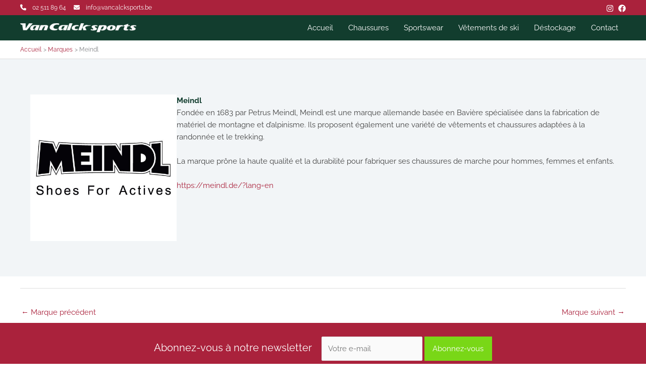

--- FILE ---
content_type: text/css
request_url: https://www.vancalcksports.be/2022/wp-content/themes/vcs2022/style.css?ver=1.0.0
body_size: 992
content:
/**
Theme Name: VCS2022
Author: Bzzz
Author URI: https://www.bzzz.be
Description: Astra is the fastest, fully customizable & beautiful theme suitable for blogs, personal portfolios and business websites. It is very lightweight (less than 50KB on frontend) and offers unparalleled speed. Built with SEO in mind, Astra comes with schema.org code integrated so search engines will love your site. Astra offers plenty of sidebar options and widget areas giving you a full control for customizations. Furthermore, we have included special features and templates so feel free to choose any of your favorite page builder plugin to create pages flexibly. Some of the other features: # WooCommerce Ready # Responsive # Compatible with major plugins # Translation Ready # Extendible with premium addons # Regularly updated # Designed, Developed, Maintained & Supported by Brainstorm Force. Looking for a perfect base theme? Look no further. Astra is fast, fully customizable and beautiful theme!
Version: 1.0.0
License: GNU General Public License v2 or later
License URI: http://www.gnu.org/licenses/gpl-2.0.html
Text Domain: vcs2022
Template: astra
*/

.fa-wrap {width: 85px;height:85px;border-radius: 50%; border:1px solid #aa223C;margin: auto;display: flex;justify-content: center;align-items: center;color:#aa223C;}

.ast-plain-container.ast-no-sidebar:not(.single-marques):not(.home):not(.page-id-2954) #primary {margin:4em 0;}

.prixbarre, .prixvert {position:relative;text-align: center;padding-top:.5rem;}
.prixvert {font-size: 2rem;font-weight: bold;color:#79d717;}
.prixbarre::before {content: "";position: absolute;width:50px;border-bottom:1px solid red;transform: rotate(-10deg);top:1.3rem;}
.prixbarre::after, .prixvert::after {content: " €";}
.prixvert::after {font-size: 1rem;font-weight: 400;}

.green {color:#79d717;}

.main-header-bar.ast-sticky-active .main-header-menu > .menu-item > .menu-link {color:white;}